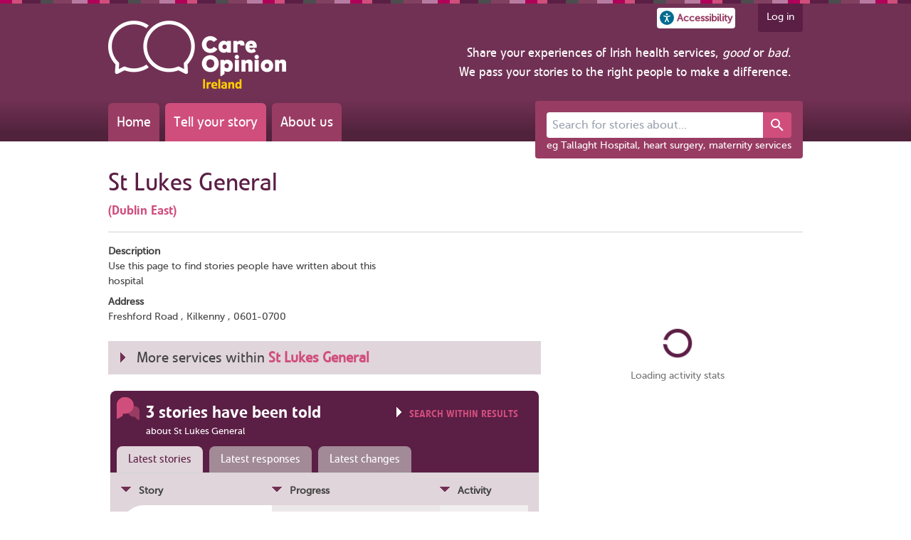

--- FILE ---
content_type: text/html; charset=utf-8
request_url: https://www.careopinion.ie/services/h0601-14
body_size: 9577
content:


<!doctype html>
<html prefix="og: http://ogp.me/ns#" lang="en" class="no-js overflow-a motion-safe:scroll-smooth">

<head>



<!-- Basic metadata -->
<meta charset="utf-8" >
<meta http-equiv="Content-Type" content="text/html; charset=UTF-8" >
<meta http-equiv="X-UA-Compatible" content="IE=edge" >
<meta name="copyright" content="Care Opinion CIC, UK">
<meta name="language" content="en">
<meta name="description" content="Feedback from patients and carers about St Lukes General" >
<meta name="keywords" content="patient opinion, Ireland, improving healthcare, feedback, opinions, complaint, patient opinions, hospital, feedback, healthcare complaints" >


<title>St Lukes General | Care Opinion Ireland</title>


<!-- Platform and site-specific metadata -->
<meta name="apple-mobile-web-app-status-bar-style" content="black" >
<meta name="application-name" content="Care Opinion Ireland" >
<meta name="theme-color" content="#5b1e45">

<link rel="apple-touch-icon" sizes="180x180" href="/content/uk/1/apple-touch-icon.png?v=2">
<link rel="apple-touch-precomposed" sizes="180x180" href="/content/uk/1/apple-touch-icon.png?v=2">
<link rel="mask-icon" href="/content/uk/1/safari-pinned-tab.svg?v=2" color="#5b1e45">
<link rel="icon" type="image/png" sizes="32x32" href="/content/uk/1/favicon-32x32.png?v=2">
<link rel="icon" type="image/png" sizes="16x16" href="/content/uk/1/favicon-16x16.png?v=2">

<link rel="shortcut icon" href="/content/uk/1/favicon.ico?v=2">

    <!-- Twitter -->


<!-- Open Graph Protocol -->
<meta property="og:title" content="St Lukes General">
<meta property="og:type" content="website">
<meta property="og:locale" content="en_GB">
<meta property="og:site_name" content="Care Opinion Ireland">
<meta property="og:image" content="https://www.careopinion.ie/content/uk/1/android-chrome-256x256.png">
<meta property="og:description" content="Feedback from patients and carers about St Lukes General">

<meta name="twitter:title" content="St Lukes General">
<meta name="twitter:description" content="Feedback from patients and carers about St Lukes General">
<meta name="twitter:card" content="summary">



    <link rel="manifest" href="/manifest">
    <meta name="viewport" content="width=device-width, minimum-scale=1.0, initial-scale=1.0, user-scalable=yes">
        <link rel="canonical" href="https://www.careopinion.ie/services/h0601-14">
        <meta property="og:url" content="https://www.careopinion.ie/services/h0601-14">

<link rel="preload" as="font" href="/content/fonts/vetocom-bold-webfont.woff" type="font/woff2" crossorigin >
<link rel="preload" as="font" href="/content/fonts/vetocom-medium-webfont.woff" type="font/woff2" crossorigin >
<link rel="preload" as="font" href="/content/fonts/vetocom-mediumitalic-webfont.woff" type="font/woff2" crossorigin >
<link rel="preload" as="font" href="/content/fonts/vetocom-regular-webfont.woff" type="font/woff2" crossorigin >
<link rel="preload" as="font" href="/content/fonts/museosans_500-webfont.woff" type="font/woff2" crossorigin >

    <link href="/dist/bundles/jquery-ui-a165dc262c.css" rel="stylesheet" media="screen" />

    <!-- CSS : implied media="all" -->
    <link href="/dist/bundles/shared-b330f52486.css" rel="stylesheet"/>
    <link href="https://cdnjs.cloudflare.com/ajax/libs/font-awesome/4.7.0/css/font-awesome.min.css" rel="stylesheet"/>



<link href="/dist/bundles/brand-1-uk-de572d1127.css" rel="stylesheet" media="screen" />



<link href="/dist/bundles/1-default-uk-925c7a740c.css" rel="stylesheet" media="screen" theme="default" />
<link href="/dist/bundles/1-blue-uk-e7c96f9e75.css" rel="alternate stylesheet" media="screen" theme="blue" />
<link href="/dist/bundles/1-highviz-uk-5ee43e9516.css" rel="alternate stylesheet" media="screen" theme="highviz" />
<link href="/dist/bundles/1-soft-uk-0141b39c1c.css" rel="alternate stylesheet" media="screen" theme="soft" />

<!-- Print styles -->
<!--[if (gte IE 9)|!(IE)]><!-->
<link href="/dist/bundles/1-print-uk-51b2ed4fbe.css" rel="stylesheet" media="print" />
<!--<![endif]-->



    <link href="/dist/bundles/tailwind-1f1394f697.css" rel="stylesheet"/>
    <script src="/dist/bundles/modernizr-bundle-184abe5b95.js"  nonce="3Jax91NPP2oPBRYBBcO93N07TG8YHrwR7FkM6zNanVo="></script>





<script async src="https://www.googletagmanager.com/gtag/js?id=G-VTC5KDCK5H" nonce="3Jax91NPP2oPBRYBBcO93N07TG8YHrwR7FkM6zNanVo="></script>
<script nonce="3Jax91NPP2oPBRYBBcO93N07TG8YHrwR7FkM6zNanVo=">
  window.dataLayer = window.dataLayer || [];
  function gtag(){dataLayer.push(arguments);}
  gtag('js', new Date());

  gtag('config', 'G-VTC5KDCK5H');
</script>

<!-- App insights -->   
<script nonce="3Jax91NPP2oPBRYBBcO93N07TG8YHrwR7FkM6zNanVo=">
    var appInsights = window.appInsights || function (config) {
        function i(config) { t[config] = function () { var i = arguments; t.queue.push(function () { t[config].apply(t, i) }) } } var t = { config: config }, u = document, e = window, o = "script", s = "AuthenticatedUserContext", h = "start", c = "stop", l = "Track", a = l + "Event", v = l + "Page", y = u.createElement(o), r, f; y.src = config.url || "https://az416426.vo.msecnd.net/scripts/a/ai.0.js"; u.getElementsByTagName(o)[0].parentNode.appendChild(y); try { t.cookie = u.cookie } catch (p) { } for (t.queue = [], t.version = "1.0", r = ["Event", "Exception", "Metric", "PageView", "Trace", "Dependency"]; r.length;)i("track" + r.pop()); return i("set" + s), i("clear" + s), i(h + a), i(c + a), i(h + v), i(c + v), i("flush"), config.disableExceptionTracking || (r = "onerror", i("_" + r), f = e[r], e[r] = function (config, i, u, e, o) { var s = f && f(config, i, u, e, o); return s !== !0 && t["_" + r](config, i, u, e, o), s }), t
    }({
        instrumentationKey: "491e2bb7-d1f8-4cf8-bbe0-98d26a137ab9",
        crossOrigin: "anonymous"
    });

    window.appInsights = appInsights;
    
</script>

    


    <script src="/dist/webpack/npm.core-js-fb065498afb635b70904.js" defer nonce="3Jax91NPP2oPBRYBBcO93N07TG8YHrwR7FkM6zNanVo="></script>
<script src="/dist/webpack/header-20b6b66800227d766a20.js" defer nonce="3Jax91NPP2oPBRYBBcO93N07TG8YHrwR7FkM6zNanVo="></script>
    <script src="/dist/webpack/npm.core-js-fb065498afb635b70904.js" defer nonce="3Jax91NPP2oPBRYBBcO93N07TG8YHrwR7FkM6zNanVo="></script>
<script src="/dist/webpack/npm.babel-538db1b6146f813ab69f.js" defer nonce="3Jax91NPP2oPBRYBBcO93N07TG8YHrwR7FkM6zNanVo="></script>
<script src="/dist/webpack/web-share-62a8f5c902cf92085776.js" defer nonce="3Jax91NPP2oPBRYBBcO93N07TG8YHrwR7FkM6zNanVo="></script>
    
    
    <script src="/content/js/modules/google-translate/google-translate-init.js" nonce="3Jax91NPP2oPBRYBBcO93N07TG8YHrwR7FkM6zNanVo="></script>
    <script src="//translate.google.com/translate_a/element.js?cb=googleTranslateElementInit" nonce="3Jax91NPP2oPBRYBBcO93N07TG8YHrwR7FkM6zNanVo="></script>
    <script src="/dist/webpack/npm.core-js-fb065498afb635b70904.js" defer nonce="3Jax91NPP2oPBRYBBcO93N07TG8YHrwR7FkM6zNanVo="></script>
<script src="/dist/webpack/google-translate-head-script-a47a6d4b86ecda5242ac.js" defer nonce="3Jax91NPP2oPBRYBBcO93N07TG8YHrwR7FkM6zNanVo="></script>

</head>

<body class=" w-full bg-c-site" >

<script src="https://ajax.googleapis.com/ajax/libs/jquery/1.11.2/jquery.min.js" nonce="3Jax91NPP2oPBRYBBcO93N07TG8YHrwR7FkM6zNanVo="></script>
<script>(window.jQuery)||document.write('<script src="/content/js/jquery-bundle"><\/script>');</script>
<script src="https://ajax.googleapis.com/ajax/libs/jqueryui/1.12.1/jquery-ui.min.js" nonce="3Jax91NPP2oPBRYBBcO93N07TG8YHrwR7FkM6zNanVo="></script>
<script>(window.jQuery.ui)||document.write('<script src="/content/js/jquery-ui-bundle"><\/script>');</script>


<a href="#main-content" class="skip-link">Skip to main content</a>

<script src="/dist/bundles/shortcut-keys-5da5098513.js"  nonce="3Jax91NPP2oPBRYBBcO93N07TG8YHrwR7FkM6zNanVo="></script>


<div id="google_translate_element" style="position: absolute; left: -9999px;"></div>

<div id="container" class="min-w-full lg:min-w-[976px] overflow-a duration-500 ease-in-out no-drawer">
    <div class="top-colour-strip"></div>





<div class="relative">
    <div class="status-banner offline-banner absolute left-[50%] -translate-x-1/2 p-4 align-middle z-10 rounded-b font-c-2 hidden bg-font-1">

    <span class="hidden">
        <svg id="mdi-power-plug-off-outline">
            <use href="/content/shared/svg/mdi-power-plug-off-outline.svg#mdi-power-plug-off-outline"></use>
        </svg>
    </span>

<svg xmlns="http://www.w3.org/2000/svg" width="24" height="24" 
     class="inline fill-font-icon-2 fill-bg" 
     aria-hidden="true" >
    <use href="#mdi-power-plug-off-outline"></use>
</svg> 
        <span>You're offline</span>
    </div>
    <div class="status-banner online-banner absolute left-[50%] -translate-x-1/2 p-4 align-middle z-10 rounded-b font-c-2 hidden bg-pos-dark">
        <span>You're back online!</span> 
        <a href="" class="font-c-2 underline">Refresh the page</a>
    </div>

    <div class="status-banner worker-updated-banner absolute left-[50%] -translate-x-1/2 p-4 align-middle z-10 rounded-b font-c-2 hidden bg-pos-dark">
        <span>The site has been updated!</span>
        <a href="" class="font-c-2 underline">Refresh the page</a>
    </div>
</div>

<header aria-label="Site" class="mb-0 md:mb-8 bg-header"  data-sparkle-count="60">
    <div id="header-inner" class="w-full lg:w-site-content ml-auto mr-auto">
        <nav id="user" class=" float-right">
            <ul class="flex flex-row">
                <li class="self-center">
                    <button id="accessibility-button"
                            role="button"
                            class="flex flex-row items-center md:mr-2 p-1 rounded font-c-p bg bold text-sm"
                            aria-label="Accessibility options"
                            title="Open the accessibility panel"
                            popovertarget="accessibility-dialog">
                        <svg xmlns="http://www.w3.org/2000/svg" viewBox="0 0 150 150" width="20px" height="20px" class="mr-1 fill-info">
                            <circle cx="75" cy="75" r="75"/>
                            <circle cx="75" cy="38.51" r="10.13" fill="#fff"/>
                            <path fill="#fff"
                                  d="M85.57,67.31l22.21-6.12a5.36,5.36,0,0,0,3.77-6.61h0a5.44,5.44,0,0,0-6.68-3.73L80.51,57.64a18,18,0,0,1-11,0L45.13,50.85a5.44,5.44,0,0,0-6.68,3.73h0a5.36,5.36,0,0,0,3.77,6.61l22.21,6.12a4.05,4.05,0,0,1,3,3.89v7.31a23.62,23.62,0,0,1-2.36,10.31L53.14,113.48a5.33,5.33,0,0,0,2.55,7.15h0a5.44,5.44,0,0,0,7.23-2.53L75,93.2l12.12,24.9a5.44,5.44,0,0,0,7.23,2.53h0a5.33,5.33,0,0,0,2.55-7.15L85,88.82a23.62,23.62,0,0,1-2.36-10.31V71.2A4.05,4.05,0,0,1,85.57,67.31Z"/>
                        </svg>
                        <span class="hidden sm:inline">Accessibility</span>
                    </button>
                </li>

                <li class="self-center ml-2">
                    <button id="share-button"
                            web-share
                            role="button"
                            class="flex flex-row items-center md:mr-2 p-1 rounded font-c-p bg bold text-sm browser:hidden"
                            aria-label="Share">

    <span class="hidden">
        <svg id="mdi-share-variant-outline">
            <use href="/content/shared/svg/mdi-share-variant-outline.svg#mdi-share-variant-outline"></use>
        </svg>
    </span>

<svg xmlns="http://www.w3.org/2000/svg" width="18" height="18" 
     class="inline fill-font-icon-2" 
     aria-hidden="true" >
    <use href="#mdi-share-variant-outline"></use>
</svg> 
                        <span class="hidden sm:inline">Share</span>
                    </button>
                </li>


    <li class="inline-block ml-4 h-10 mr-4 lg:mr-0 p-2 pl-3 pr-3 align-top rounded-b font-c-2 bg-header-tab">
        <a href="/account/v2/login?ReturnUrl=%2Fservices%2Fh0601-14" class="font-c-2 hover:font-c-2">Log in</a>
    </li>

            </ul>
        </nav>
        <div class="site_header relative clear-both md:h-40">
<div class="js-unified-site-title unified-site-title inline-block mt-2 md:-mt-4 ml-4 lg:ml-0 mb-4 lg:mb-0 m-margin-top-none">
    <a href="/" title="Care Opinion home page">
        <img src="/content/ie/logos/co-header-logo-2020-default.png" data-url="/content/ie/logos/co-header-logo-2020" alt="Care Opinion" width="250" height="95" />
    </a>
</div>

<div id="mission_statement" class="float-right text-right m-4 ff-reg-adjusted hidden lg:block">
    <span class="text-lg font-c-2">
        Share your experiences of Irish health services, <em>good</em> or <em>bad</em>.<br class="hidden lg:inline-block" />
        We pass your stories to the right people to make a difference.<br />
    </span>
</div>


            <nav id="primary" class="flex md:absolute bottom-0 left-0 ml-4 lg:ml-0">


                <a class="font-c-2 mr-2 p-3 text-xl rounded-t-md ff-reg-adjusted bg-header-nav-1 hover:font-c-2 hover:bg-header-nav-2 duration-200 transition"
                   href="/">Home</a>
                <a class="font-c-2 mr-2 p-3 text-xl rounded-t-md ff-reg-adjusted bg-header-nav-2 hover:font-c-2 hover:bg-header-nav-1 duration-200 transition"
                   href="/tellyourstory">Tell your story</a>
                <a class="font-c-2 mr-2 p-3 text-xl rounded-t-md ff-reg-adjusted bg-header-nav-1 hover:font-c-2 hover:bg-header-nav-2 duration-200 transition"
                   href="/info/about">About us</a>
            </nav>

<div>
    <search aria-label="Site" id="header-search"
            class="relative md:absolute right-0 bottom-0 md:-bottom-12 w-full md:w-auto p-4 pb-2 mb-0 md:mb-6 md:rounded bg md:bg-header-search">
        <form action="/opinions" method="get" class="p-4 md:p-0 bg-header-search rounded">
            <div>
                <co-autocomplete url="/opinions/v2/suggestions"
                                 displayField="label"
                                 valueField="value"
                                 outputNameField="source"
                                 outputValueField="id"
                                 hideEmptyResultList
                                 onBlurPreserveInput
                                 onSelectClearInput
                                 onSelectSubmitForm
                                 onSelectEnableOutputOnly
                                 class="w-full">
                    <div class="flex flex-row">
                        <label class="sr-only" for="newPhrase">Search for stories about...</label>
                        <input input
                               id="newPhrase"
                               name="newPhrase"
                               class="flex-grow px-2 py-1.5 text-base bg rounded-l rounded-r-0 border-0"
                               title="Search for stories about..."
                               placeholder="Search for stories about..."
                               autocomplete="off"
                               maxlength="120"/>
                        <input output type="hidden" name="x" />

                        <button class="px-2 font-c-2 bg-pl fill-font-2 hover:bg-pd-1 border-0 rounded-r transition-colors duration-200" type="submit"
                                title="Search">

    <span class="hidden">
        <svg id="mdi-magnify">
            <use href="/content/shared/svg/mdi-magnify.svg#mdi-magnify"></use>
        </svg>
    </span>

<svg xmlns="http://www.w3.org/2000/svg" width="24" height="24" 
     class="inline fill-font-icon-1" 
     aria-hidden="true" >
    <use href="#mdi-magnify"></use>
</svg> 
                        </button>
                    </div>

                    <template item-template class="hidden">
                        <span class="block">{{label}}</span>
                        <span class="block text-xs font-c-info">{{sourceDisplay}}</span>
                    </template>
                </co-autocomplete>
            </div>
            <label class="clear-both float-none w-full leading-none mt-2 text-sm font-c-2" for="newPhrase">eg Tallaght Hospital, heart surgery, maternity services</label>
        </form>
    </search>
</div>


<script src="/dist/webpack/npm.core-js-fb065498afb635b70904.js" defer nonce="3Jax91NPP2oPBRYBBcO93N07TG8YHrwR7FkM6zNanVo="></script>
<script src="/dist/webpack/npm.babel-538db1b6146f813ab69f.js" defer nonce="3Jax91NPP2oPBRYBBcO93N07TG8YHrwR7FkM6zNanVo="></script>
<script src="/dist/webpack/npm.whatwg-fetch-9865a521b0f55e5c8148.js" defer nonce="3Jax91NPP2oPBRYBBcO93N07TG8YHrwR7FkM6zNanVo="></script>
<script src="/dist/webpack/npm.lit-b6c1b29ad668eb9fb78e.js" defer nonce="3Jax91NPP2oPBRYBBcO93N07TG8YHrwR7FkM6zNanVo="></script>
<script src="/dist/webpack/npm.lit-element-fcb0f0a51ed14e9ec3d3.js" defer nonce="3Jax91NPP2oPBRYBBcO93N07TG8YHrwR7FkM6zNanVo="></script>
<script src="/dist/webpack/5369-e0bc582ce548084864a2.js" defer nonce="3Jax91NPP2oPBRYBBcO93N07TG8YHrwR7FkM6zNanVo="></script>
<script src="/dist/webpack/1306-986b64ecdd0d4618627a.js" defer nonce="3Jax91NPP2oPBRYBBcO93N07TG8YHrwR7FkM6zNanVo="></script>
<script src="/dist/webpack/445-4aa17692451bc6c6eafd.js" defer nonce="3Jax91NPP2oPBRYBBcO93N07TG8YHrwR7FkM6zNanVo="></script>
<script src="/dist/webpack/5289-a9f6222e999a3884f6bf.js" defer nonce="3Jax91NPP2oPBRYBBcO93N07TG8YHrwR7FkM6zNanVo="></script>
<script src="/dist/webpack/4478-dd81a752830bf7637cdc.js" defer nonce="3Jax91NPP2oPBRYBBcO93N07TG8YHrwR7FkM6zNanVo="></script>
<script src="/dist/webpack/co-autocomplete-ab1ced6cd2d023b09cc9.js" defer nonce="3Jax91NPP2oPBRYBBcO93N07TG8YHrwR7FkM6zNanVo="></script>

        </div>
    </div>
</header>




<dialog popover id="accessibility-dialog" class="accessibility-panel-container max-w-sm transition-all bg p-4 border-2 rounded border-c-p shadow-xl font-c-1"
        aria-modal="true">

    <h4 class="text-lg mb-2">Text size</h4>
    <div id="text-resize" class="flex flex-row flex-wrap justify-around gap-4 mb-4">
        <button data-decrease class="flex flex-col justify-center p-2 border border-c rounded hover:bg-p hover:font-c-2 hover:drop-shadow-lg group text-sm"
                aria-label="Decrease text size">

    <span class="hidden">
        <svg id="mdi-minus">
            <use href="/content/shared/svg/mdi-minus.svg#mdi-minus"></use>
        </svg>
    </span>

<svg xmlns="http://www.w3.org/2000/svg" width="26" height="26" 
     class="inline fill-font-icon-2 fill-font-1 group-hover:fill-font-2 self-center" 
     aria-hidden="true" >
    <use href="#mdi-minus"></use>
</svg> 
            Smaller
        </button>
        <button data-reset
                class="flex flex-col justify-center p-2 border border-c rounded hover:bg-p hover:font-c-2 hover:drop-shadow-lg group text-sm"
                aria-label="Reset text size">

    <span class="hidden">
        <svg id="mdi-refresh">
            <use href="/content/shared/svg/mdi-refresh.svg#mdi-refresh"></use>
        </svg>
    </span>

<svg xmlns="http://www.w3.org/2000/svg" width="26" height="26" 
     class="inline fill-font-icon-2 fill-font-1 group-hover:fill-font-2 self-center" 
     aria-hidden="true" >
    <use href="#mdi-refresh"></use>
</svg> 
            Standard
        </button>
        <button data-increase class="flex flex-col justify-center p-2 border border-c rounded hover:bg-p hover:font-c-2 hover:drop-shadow-lg group text-sm"
                aria-label="Increase text size">

    <span class="hidden">
        <svg id="mdi-plus">
            <use href="/content/shared/svg/mdi-plus.svg#mdi-plus"></use>
        </svg>
    </span>

<svg xmlns="http://www.w3.org/2000/svg" width="26" height="26" 
     class="inline fill-font-icon-2 fill-font-1 group-hover:fill-font-2 self-center" 
     aria-hidden="true" >
    <use href="#mdi-plus"></use>
</svg> 
            Larger
        </button>
    </div>

    <h4 class="text-lg mb-2">Theme</h4>
    <div id="theme-change" class="flex flex-row flex-wrap justify-around gap-2 mb-4">
        <button data-theme="default" class="p-1 border rounded border-c hover:animate-pulse bg-theme-default" style="background: #993c63 !important;">

    <span class="hidden">
        <svg id="mdi-brightness-6">
            <use href="/content/shared/svg/mdi-brightness-6.svg#mdi-brightness-6"></use>
        </svg>
    </span>

<svg xmlns="http://www.w3.org/2000/svg" width="26" height="26" 
     class="inline fill-font-icon-2 fill-white" 
     aria-hidden="true" >
    <use href="#mdi-brightness-6"></use>
</svg> 
            <span class="sr-only">Default theme (purple)</span>
        </button>
        <button data-theme="blue" class="p-1 border rounded border-c hover:animate-pulse bg-theme-blue" style="background: #89C4FE !important;">

<svg xmlns="http://www.w3.org/2000/svg" width="26" height="26" 
     class="inline fill-font-icon-2 fill-white" 
     aria-hidden="true" >
    <use href="#mdi-brightness-6"></use>
</svg> 
            <span class="sr-only">Blue theme</span>
        </button>
        <button data-theme="highviz" class="p-1 border rounded border-c hover:animate-pulse bg-theme-high-viz" style="background: #000000 !important;">

<svg xmlns="http://www.w3.org/2000/svg" width="26" height="26" 
     class="inline fill-font-icon-2 fill-theme-highviz-font" 
     aria-hidden="true" >
    <use href="#mdi-brightness-6"></use>
</svg> 
            <span class="sr-only">High visibility theme</span>
        </button>
        <button data-theme="soft" class="p-1 border rounded border-c hover:animate-pulse bg-theme-soft" style="background: #8F8000 !important;">

<svg xmlns="http://www.w3.org/2000/svg" width="26" height="26" 
     class="inline fill-font-icon-2 fill-white" 
     aria-hidden="true" >
    <use href="#mdi-brightness-6"></use>
</svg> 
            <span class="sr-only">Soft theme</span>
        </button>

    </div>

    <h4 class="text-lg mb-2">Language</h4>

    <div class="grid grid-cols-3 gap-4 mx-2">

        <a href="/pages/19"
           aria-label="How to set your preferred language in your browser"
           class="tooltip flex flex-col shrink items-center font-c-pl text-sm text-center">

    <span class="hidden">
        <svg id="mdi-translate">
            <use href="/content/shared/svg/mdi-translate.svg#mdi-translate"></use>
        </svg>
    </span>

<svg xmlns="http://www.w3.org/2000/svg" width="32" height="32" 
     class="inline fill-font-icon-2 shrink-0 mr-1 fill-info" 
     aria-hidden="true" >
    <use href="#mdi-translate"></use>
</svg> 
            <div>Help with language translation</div>
        </a>

        <a href="/pages/20"
           aria-label="Using the immersive reader to read or listen to pages on Care Opinion"
           class="tooltip flex flex-col shrink items-center font-c-pl text-sm text-center">

    <span class="hidden">
        <svg id="ms-immersive-reader">
            <use href="/content/shared/svg/ms-immersive-reader.svg#ms-immersive-reader"></use>
        </svg>
    </span>

<svg xmlns="http://www.w3.org/2000/svg" width="32" height="32" 
     class="inline fill-font-icon-2 shrink-0 mr-1" 
     aria-hidden="true" >
    <use href="#ms-immersive-reader"></use>
</svg> 
            <div>Help with reading or listening</div>
        </a>
    </div>

    <div class="flex align-middle justify-center mt-4">



<button type="submit" 
    class="relative p-0 rounded shadow transition-colors hover:bg-p hover:font-c-2 disabled:opacity-50 pr-0 border"
popovertarget='accessibility-dialog' popovertargetaction='close'>
    
    
        <span class="js-standard-button-text inline-block p-2">
            Close
        </span>
</button>
    </div>
</dialog>

<noscript>
    <div id="error_messages" class="messages" style="display: block; margin: 0 auto 32px; width: 800px; padding: 10px 20px;">
        <h2 class="text-2xl">
            <strong>Your web browser has JavaScript disabled</strong>
        </h2>
        <ul>
            <li>This means that many features of Care Opinion won't work</li>
            <li>We recommend you enable JavaScript in your browser and then refresh this page</li>
        </ul>
        <p><a href="https://turnonjs.com/" target="_blank">How to enable JavaScript in your browser</a></p>
    </div>
</noscript>
    


<div id="main" class="section_service_condition clearfix" itemscope itemtype="http://schema.org/Organization">
    

    <main id="main-content" aria-label="service-information">
        <h1 class="text-4.5xl mx-4 lg:mx-0">St Lukes General</h1>
        <h2 class="mx-4 lg:mx-0">
            <small class="text-lg">
                        <span class="sub"><a href="/services/h605">(Dublin East)</a></span>
            </small>
        </h2>
        <hr class="my-4"/>
        <section id="stories">



<section id="service_info" class="clearfix">



    <div class="info_container flex-col md:flex-row flex-justify-between m-flex-column">
        <div class="info margin-right-05 m-margin-bottom-1">
            <div class="description mx-4 mb-2 lg:mx-0">
                <b>Description</b>
                <p>Use this page to find stories people have written about this hospital </p>
            </div>
                <div class="address mx-4 mb-2 lg:mx-0">
                    <b>Address</b>
                    <p>Freshford Road , Kilkenny , 0601-0700</p>
                </div>
            <div class="resource js-hidden mx-4 lg:mx-0">
                <b>Resources</b>
                <ul class="no-style-list">

                </ul>
            </div>
        </div>
        <div class="info-aside flex-shrink-0 mx-auto md:mx-0">
        </div>
    </div>
</section><div class="hidden" itemscope itemprop="location" itemtype="http://schema.org/Place">
    
    <span itemprop="address">Freshford Road , Kilkenny , 0601-0700</span>
    <span itemprop="name">St Lukes General</span>
</div>

<div class="hidden">
    <span itemprop="name">St Lukes General</span>
    <span itemprop="email"></span>
    <span itemprop="sameAs"></span>
        <span itemprop="memberOf" itemscope itemtype="http://schema.org/Organization">
            <span itemprop="name">Dublin East</span>
        </span>
</div>

<section id="filtersearch">
        <h2 id="service_more_services" class="text-2xl">
                More services within <strong>St Lukes General</strong>
        </h2>
        <div class="navigation-target" data-action="/services/h0601-14/navigation"></div>
</section>                <div class="min-h-[300px] js-opinions-area-target">
                    <div class="loading-container padding-h-1">
    <div class="loading-icon">
        <i class="fa fa-3x fa-circle-o-notch fa-spin"></i>
    </div>
    <div class="loading-message">
        <span>Loading stories</span>
    </div>
</div>

                </div>
                    <div class="js-blog-posts-target">
                        <div style="position: relative; min-height: 670px">
                            <div class="loading-container padding-h-1">
    <div class="loading-icon">
        <i class="fa fa-3x fa-circle-o-notch fa-spin"></i>
    </div>
    <div class="loading-message">
        <span>Loading blog posts for this service</span>
    </div>
</div>

                        </div>
                    </div>

        </section>
    </main>
    
    <aside class="service-page-aside">
                <div class="js-service-activity-stats-target">
                    <div style="position: relative; min-height: 300px">
                        <div class="loading-container padding-h-1">
    <div class="loading-icon">
        <i class="fa fa-3x fa-circle-o-notch fa-spin"></i>
    </div>
    <div class="loading-message">
        <span>Loading activity stats</span>
    </div>
</div>

                    </div>
                </div>
                    <div class="js-popular-tags-target">
                        <div style="position: relative; min-height: 310px">
                            <div class="loading-container padding-h-1">
    <div class="loading-icon">
        <i class="fa fa-3x fa-circle-o-notch fa-spin"></i>
    </div>
    <div class="loading-message">
        <span>Loading popular tags</span>
    </div>
</div>

                        </div>
                    </div>
                    <div class="js-service-ratings-target">
                        <div style="position: relative; min-height: 450px">
                            <div class="loading-container padding-h-1">
    <div class="loading-icon">
        <i class="fa fa-3x fa-circle-o-notch fa-spin"></i>
    </div>
    <div class="loading-message">
        <span>Loading service ratings</span>
    </div>
</div>

                        </div>
                    </div>
            <p class="mb-2">
                <i class="fa fa-tv w-6 text-center mr-2" aria-hidden="true"></i> <a href="/slideshow?nacs=h0601-14" class="tooltip"
                                                                                    aria-label="Play a slideshow of these stories (newer browsers only)">Slideshow</a>
            </p>
            <div class="mt-4">
<div class="module my-4 mx-4 lg:mx-0" id="share">
    <h2 class="visuallyhidden">Share this page</h2>
    



<button type="button" 
    class="relative p-0 rounded shadow transition-colors hover:bg-p hover:font-c-2 disabled:opacity-50 pr-0 border"
web-share>
    
        <span class="float-left align-middle rounded-l pr-0 px-2 py-1">
            <i class="fa fa-share-alt" aria-hidden="true" ></i>
        </span>
    
        <span class="js-standard-button-text inline-block px-2 py-1">
            Share
        </span>
</button>
</div>
            </div>
    </aside>
</div>




<footer id="footer" aria-label="Site" class="w-full pt-8 bg-footer border-t border-c">

    <div id="footer-content" class="lg:w-[976px] mx-auto" style="max-width: calc(100% - 2em);">




<div id="footer-logos-links" class="w-full flex flex-col lg:flex-row gap-4">

    <div id="footer-logos" class="text-center min-w-[250px]">
        <div class="js-unified-site-title unified-site-title mb-4">
    <a href="/" class="block">
        <img src="/content/ie/logos/co-footer-logo-2020-default.png" data-url="/content/ie/logos/co-footer-logo-2020" class="m-auto" alt="Care Opinion Ireland" width="250" height="95" />
    </a>
</div>
        <div>
            <a href="/" class="inline-block" title="Proudly a Living Wage employer">
                <img src="/content/uk/1/images/logos/living-wage-logo.png" alt="Living wage icon" width="99" height="100" loading="lazy" >
            </a>
            <a href="/" class="inline-block" title="A not-for-profit social enterprise">
                <img src="/content/uk/1/images/logos/social-enterprise-logo.png" alt="Social enterprise logo" width="85" height="100" loading="lazy" >
            </a>
        </div>
    </div>

    <div id="footer-links" class="w-full grid grid-cols-[repeat(auto-fit,minmax(150px,1fr))] gap-2 justify-center justify-items-center px-4">
            <div class="text-center sm:text-left">
                <h3 class="text-lg mb-2 border-b border-c-dark">About us</h3>
                    <p class="mb-3 text-sm"><a href="/pages/0">Our mission</a></p>
                    <p class="mb-3 text-sm"><a href="/info/the-team">Our team</a></p>
                    <p class="mb-3 text-sm"><a href="/contact">Contact us</a></p>
                    <p class="mb-3 text-sm"><a href="/blog">Blog</a></p>
            </div>
            <div class="text-center sm:text-left">
                <h3 class="text-lg mb-2 border-b border-c-dark">FAQs</h3>
                    <p class="mb-3 text-sm"><a href="/info/accessibility">Accessibility</a></p>
                    <p class="mb-3 text-sm"><a href="/info/privacy">Privacy</a></p>
                    <p class="mb-3 text-sm"><a href="/info/cookies">Cookies</a></p>
                    <p class="mb-3 text-sm"><a href="/info/feedback-and-complaints">Complaints</a></p>
            </div>
            <div class="text-center sm:text-left">
                <h3 class="text-lg mb-2 border-b border-c-dark">Subscribing</h3>
                    <p class="mb-3 text-sm"><a href="/pages/11">Subscribe</a></p>
                    <p class="mb-3 text-sm"><a href="/info/support">Support</a></p>
                    <p class="mb-3 text-sm"><a href="/info/education">Education</a></p>
                    <p class="mb-3 text-sm"><a href="/info/research">Research</a></p>
            </div>
            <div class="text-center sm:text-left">
                <h3 class="text-lg mb-2 border-b border-c-dark">Help</h3>
                    <p class="mb-3 text-sm"><a href="/tellyourstory">Tell your story</a></p>
                    <p class="mb-3 text-sm"><a href="/info/subscriber-help-searching">Find stories</a></p>
                    <p class="mb-3 text-sm"><a href="/info/help-refine-service">Find services</a></p>
                    <p class="mb-3 text-sm"><a href="/info/api">API</a></p>
            </div>
    </div>

</div>




<div id="footer-social" class="flex items-center justify-center m-4">
        <a class="sharing-icon-wrapper bg-pl-2 tooltip" href="https://www.facebook.com/careopinionireland" target="_blank" rel="noopener" aria-label="Care Opinion Ireland on Facebook">
            <div class="sharing-icon facebook">
                <div aria-hidden="true" class="v-align-middle">
                    <svg xmlns="http://www.w3.org/2000/svg" viewBox="0 0 24 24">
	<path d="M18.77 7.46H14.5v-1.9c0-.9.6-1.1 1-1.1h3V.5h-4.33C10.24.5 9.5 3.44 9.5 5.32v2.15h-3v4h3v12h5v-12h3.85l.42-4z"/>
</svg>
                </div>
            </div>
        </a>
        <a class="sharing-icon-wrapper bg-pl-2 tooltip" href="https://www.linkedin.com/company/careopinion" target="_blank" rel="noopener" aria-label="Care Opinion Ireland on LinkedIn">
            <div class="sharing-icon linkedin">
                <div aria-hidden="true" class="v-align-middle">
                    <svg xmlns="http://www.w3.org/2000/svg" id="mdi-linkedin" viewBox="0 0 24 24">
    <path d="M19 3A2 2 0 0 1 21 5V19A2 2 0 0 1 19 21H5A2 2 0 0 1 3 19V5A2 2 0 0 1 5 3H19M18.5 18.5V13.2A3.26 3.26 0 0 0 15.24 9.94C14.39 9.94 13.4 10.46 12.92 11.24V10.13H10.13V18.5H12.92V13.57C12.92 12.8 13.54 12.17 14.31 12.17A1.4 1.4 0 0 1 15.71 13.57V18.5H18.5M6.88 8.56A1.68 1.68 0 0 0 8.56 6.88C8.56 5.95 7.81 5.19 6.88 5.19A1.69 1.69 0 0 0 5.19 6.88C5.19 7.81 5.95 8.56 6.88 8.56M8.27 18.5V10.13H5.5V18.5H8.27Z" />
</svg>
                </div>
            </div>
        </a>
        <a class="sharing-icon-wrapper bg-pl-2 tooltip" href="https://www.instagram.com/careopinion" target="_blank" rel="noopener" aria-label="Care Opinion Ireland on Instagram">
            <div class="sharing-icon instagram">
                <div aria-hidden="true" class="v-align-middle">
                    <svg xmlns="http://www.w3.org/2000/svg" id="mdi-instagram" viewBox="0 0 24 24">
    <path d="M7.8,2H16.2C19.4,2 22,4.6 22,7.8V16.2A5.8,5.8 0 0,1 16.2,22H7.8C4.6,22 2,19.4 2,16.2V7.8A5.8,5.8 0 0,1 7.8,2M7.6,4A3.6,3.6 0 0,0 4,7.6V16.4C4,18.39 5.61,20 7.6,20H16.4A3.6,3.6 0 0,0 20,16.4V7.6C20,5.61 18.39,4 16.4,4H7.6M17.25,5.5A1.25,1.25 0 0,1 18.5,6.75A1.25,1.25 0 0,1 17.25,8A1.25,1.25 0 0,1 16,6.75A1.25,1.25 0 0,1 17.25,5.5M12,7A5,5 0 0,1 17,12A5,5 0 0,1 12,17A5,5 0 0,1 7,12A5,5 0 0,1 12,7M12,9A3,3 0 0,0 9,12A3,3 0 0,0 12,15A3,3 0 0,0 15,12A3,3 0 0,0 12,9Z" />
</svg>
                </div>
            </div>
        </a>
        <a class="sharing-icon-wrapper bg-pl-2 tooltip" href="https://vimeo.com/careopinion" target="_blank" rel="noopener" aria-label="Care Opinion Ireland on Vimeo">
            <div class="sharing-icon vimeo">
                <div aria-hidden="true" class="v-align-middle">
                    <svg xmlns="http://www.w3.org/2000/svg" id="mdi-vimeo" viewBox="0 0 24 24">
    <path d="M22,7.42C21.91,9.37 20.55,12.04 17.92,15.44C15.2,19 12.9,20.75 11,20.75C9.85,20.75 8.86,19.67 8.05,17.5C7.5,15.54 7,13.56 6.44,11.58C5.84,9.42 5.2,8.34 4.5,8.34C4.36,8.34 3.84,8.66 2.94,9.29L2,8.07C3,7.2 3.96,6.33 4.92,5.46C6.24,4.32 7.23,3.72 7.88,3.66C9.44,3.5 10.4,4.58 10.76,6.86C11.15,9.33 11.42,10.86 11.57,11.46C12,13.5 12.5,14.5 13.05,14.5C13.47,14.5 14.1,13.86 14.94,12.53C15.78,11.21 16.23,10.2 16.29,9.5C16.41,8.36 15.96,7.79 14.94,7.79C14.46,7.79 13.97,7.9 13.46,8.12C14.44,4.89 16.32,3.32 19.09,3.41C21.15,3.47 22.12,4.81 22,7.42Z" />
</svg>
                </div>
            </div>
        </a>
        <a class="sharing-icon-wrapper bg-pl-2 tooltip" href="https://bsky.app/profile/careopinion.org.uk" target="_blank" rel="noopener" aria-label="Care Opinion Ireland on BlueSky">
            <div class="sharing-icon bluesky">
                <div aria-hidden="true" class="v-align-middle">
                    <svg xmlns="http://www.w3.org/2000/svg" height="32" width="32" id="bluesky-logo" viewBox="0 0 568 501">
    <path d="M123.121 33.6637C188.241 82.5526 258.281 181.681 284 234.873C309.719 181.681 379.759 82.5526 444.879 33.6637C491.866 -1.61183 568 -28.9064 568 57.9464C568 75.2916 558.055 203.659 552.222 224.501C531.947 296.954 458.067 315.434 392.347 304.249C507.222 323.8 536.444 388.56 473.333 453.32C353.473 576.312 301.061 422.461 287.631 383.039C285.169 375.812 284.017 372.431 284 375.306C283.983 372.431 282.831 375.812 280.369 383.039C266.939 422.461 214.527 576.312 94.6667 453.32C31.5556 388.56 60.7778 323.8 175.653 304.249C109.933 315.434 36.0535 296.954 15.7778 224.501C9.94525 203.659 0 75.2916 0 57.9464C0 -28.9064 76.1345 -1.61183 123.121 33.6637Z" />
</svg>

                </div>
            </div>
        </a>
</div>


<div id="footer-end-matter">

        <div class="clear text-center font-c-pd-1">
            <small>&copy; 2005&ndash;2026 Care Opinion CIC - UK reg no 10824578</small>
        </div>
</div>

    </div>

    
    
    
    
    
    
    
    
    
    
    
    
</footer>
</div>



<script src="/dist/bundles/vendor-bundle-3cc657941c.js"  nonce="3Jax91NPP2oPBRYBBcO93N07TG8YHrwR7FkM6zNanVo="></script>
<script src="/dist/bundles/brand-1-3ee86203bf.js"  nonce="3Jax91NPP2oPBRYBBcO93N07TG8YHrwR7FkM6zNanVo="></script>

<script nonce="3Jax91NPP2oPBRYBBcO93N07TG8YHrwR7FkM6zNanVo=">
    window.addEventListener('load', function () {
        PO.serviceWorker.Initialise('/service-worker.js', true);
    });

    window.PO.domain={};
    window.PO.domain.brandId=1;
    window.PO.deploymentCountry = 'ie';
    window.PO.currentSubscriptionName = '';
    


window.PO.themes = {};
window.PO.themes.default = ['/dist/bundles/1-default-uk-925c7a740c.css'];;
window.PO.themes.blue = ['/dist/bundles/1-blue-uk-e7c96f9e75.css'];;
window.PO.themes.highviz = ['/dist/bundles/1-highviz-uk-5ee43e9516.css'];;
window.PO.themes.soft = ['/dist/bundles/1-soft-uk-0141b39c1c.css'];;

    window.PO.components.header.initialise();
    window.PO.components.deferLoad.initialise();
</script>

<script nonce="3Jax91NPP2oPBRYBBcO93N07TG8YHrwR7FkM6zNanVo=">window.MSInputMethodContext && document.documentMode && document.write('<script src="https://cdn.jsdelivr.net/gh/nuxodin/ie11CustomProperties@4.1.0/ie11CustomProperties.min.js"  nonce="3Jax91NPP2oPBRYBBcO93N07TG8YHrwR7FkM6zNanVo="><\/script>');</script>



    <script type="text/javascript">

        $('.js-opinions-area-target').load('/opinions/publicresulttabs?ServiceName=St%20Lukes%20General&IsArea=False&Nacs=h0601-14');
        $('.js-blog-posts-target').load('/blogposts/blogpostsforservice?nacs=h0601-14');
            $('.js-service-activity-stats-target').load('/activitystats/activitystatsforservice?nacs=h0601-14&isCurrent=True');
                            $('.js-popular-tags-target').load('/tagstats/mostpopulartagsforserviceasync?nacs=h0601-14');
            $('.js-service-ratings-target').load('/ratings/serviceratingsandrecommendations?nacs=h0601-14');
    </script>


<script nonce="3Jax91NPP2oPBRYBBcO93N07TG8YHrwR7FkM6zNanVo=">
    if ($("html").hasClass("touch")) {
        $('.ui-autocomplete-input').autocomplete('widget').off('menufocus hover mouseover mouseenter');
    }

    if (window.toastr) {
        toastr.options = {
            positionClass: 'toast-bottom-right'
        };
    }
</script>

<div class="shortcut-overlay js-shortcut-overlay hidden">
    <div class="shortcut-container">
        <div class="shortcut-header">
            <h2 class="shortcut-title text-2xl">Keyboard Shortcuts</h2>
            <button class="js-shortcut-close shortcut-close"><i class="fa fa-times"></i></button>
        </div>

        <div class="shortcut-content">
            <table class="shortcut-table">
                <tr>
                    <th colspan="2">Navigation</th>
                </tr>
                <tr>
                    <td>Shortcut Help</td>
                    <td class="shortcut-combination">
                        <span class="shortcut-key">?</span>
                    </td>
                </tr>


                <tr>
                    <td>Go to Home</td>
                    <td class="shortcut-combination">
                        <span class="shortcut-key">g</span> +
                        <span class="shortcut-key">h</span>
                    </td>
                </tr>
                <tr>
                    <td>Go to Tell Your Story</td>
                    <td class="shortcut-combination">
                        <span class="shortcut-key">g</span> +
                        <span class="shortcut-key">t</span>
                    </td>
                </tr>


                <tr>
                    <td>Go to About Us</td>
                    <td class="shortcut-combination">
                        <span class="shortcut-key">g</span> +
                        <span class="shortcut-key">a</span>
                    </td>
                </tr>
            </table>

            <div class="shortcut-separator"></div>

            <table class="shortcut-table">
                <tr>
                    <th colspan="2">Actions</th>
                </tr>
                <tr>
                    <td>Focus Search Box</td>
                    <td class="shortcut-combination">
                        <span class="shortcut-key">/</span>
                    </td>
                </tr>
            </table>
        </div>

        <div class="shortcut-content js-shortcut-page-content">

        </div>

    </div>
</div>    
        <script nonce="3Jax91NPP2oPBRYBBcO93N07TG8YHrwR7FkM6zNanVo=">
            window.PO.shortcuts.initialise();
        </script>
    
</body>
</html>



--- FILE ---
content_type: text/html; charset=utf-8
request_url: https://www.careopinion.ie/opinions/publicresulttabs?ServiceName=St%20Lukes%20General&IsArea=False&Nacs=h0601-14
body_size: 1343
content:



<div id="tabs" class="story_list_container module ui-tabs ui-widget ui-widget-content ui-corner-all">
    

            <h2 class="text-2xl">3 stories have been told<br />
                <small>
                        about St Lukes General
                </small>
            </h2>
        <h3 class="searchprompt"><a href="#" class="tooltip" aria-label="Click to show search box">Search within results</a></h3>
        <div class="search_collapse">
            <form action="/opinions" class="clearfix">
<input id="nacs_0_" name="nacs[0]" type="hidden" value="h0601-14" />
                <button class="search" type="submit">
                    <span class="arrow"></span><span class="searchtext">Search</span>
                </button>
                <input name="newPhrase" id="newPhrase" type="text" class="text searchterm" title="Search for a service, phrase, condition..." />
                <label for="newPhrase" class="visuallyhidden">eg Leeds General Infirmary, Cardiology, Heart Surgery</label>
            </form>
        </div>
    <ul class="story_list_container_nav clearfix ui-tabs-nav ui-helper-reset ui-helper-clearfix ui-widget-header ui-corner-all">

        <li class="ui-state-default ui-corner-top ui-tabs-selected ui-state-active"><a href="#tabs-1" >Latest stories</a></li>
        <li class="ui-state-default ui-corner-top"><a href="/opinions/searchresults?publicSearch=True&amp;postingtype=responses&amp;nacs=h0601-14" >Latest responses</a></li>
        <li class="ui-state-default ui-corner-top"><a href="/opinions/searchresults?publicSearch=True&amp;postingtype=changes&amp;nacs=h0601-14" >Latest changes</a></li>
    </ul>

    <div id="tabs-1" class="story_list block">

<div class="inner">
    <table class="story" style="width:100%">
                <tr class="key first">
                    <th align="left">Story</th>
                    <th align="left">Progress</th>
                    <th align="left">Activity</th>
                </tr>


<tr>
    <td class="quote rounded-tl-[32px] bg">
        <blockquote class="p-4 pl-8 text-base">
            <a href="/1422" class="font-c-1 tooltip" aria-label="Posted by Anngc86">
                &quot;Kind and friendly&quot;
            </a>
        </blockquote>
    </td>


<td class="progress read">
    <div class="py-1 px-4 tooltip" rel="read" aria-label="This story has been read by a subscriber">
        <span class="label">STORY READ</span>
        <div class="mini-progress-indicator relative w-[204px] min-h-[30px]">
            <span class="stage-1"></span>
            <span class="stage-2"></span>
            <span class="stage-3"></span>
            <span class="stage-4"></span>
            
        </div>
    </div>
</td>
    
        <td class="activity tooltip" aria-label="Submitted on 03/08/2018 at 09:17 and published on Care Opinion Ireland at 16:35">
            Read 7 years ago
        </td>
</tr>
<tr>

<td colspan="2" class="btm">
        <span class="caption"><strong>About: </strong>
<a href="/services/h0601-14">St Lukes General</a>        </span>
</td>

</tr>


<tr>
    <td class="quote rounded-tl-[32px] bg">
        <blockquote class="p-4 pl-8 text-base">
            <a href="/1145" class="font-c-1 tooltip" aria-label="Posted by Draven">
                &quot;Maternity Services&quot;
            </a>
        </blockquote>
    </td>


<td class="progress ">
    <div class="py-1 px-4 tooltip" rel="unread" aria-label="This story is yet to be read by a subscriber">
        <span class="label">UNREAD STORY</span>
        <div class="mini-progress-indicator relative w-[204px] min-h-[30px]">
            <span class="stage-1"></span>
            <span class="stage-2"></span>
            <span class="stage-3"></span>
            <span class="stage-4"></span>
            
        </div>
    </div>
</td>
    
        <td class="activity tooltip" aria-label="Submitted on 17/08/2016 at 11:52 and published on Care Opinion Ireland on 18/08/2016 at 13:01">
            Shared 9 years ago
        </td>
</tr>
<tr>

<td colspan="2" class="btm">
        <span class="caption"><strong>About: </strong>
<a href="/services/h0601-14">St Lukes General</a>        </span>
</td>

</tr>


<tr>
    <td class="quote rounded-tl-[32px] bg">
        <blockquote class="p-4 pl-8 text-base">
            <a href="/42" class="font-c-1 tooltip" aria-label="Posted by Happy55">
                &quot;Great treatment at St Lukes&quot;
            </a>
        </blockquote>
    </td>


<td class="progress ">
    <div class="py-1 px-4 tooltip" rel="unread" aria-label="This story is yet to be read by a subscriber">
        <span class="label">UNREAD STORY</span>
        <div class="mini-progress-indicator relative w-[204px] min-h-[30px]">
            <span class="stage-1"></span>
            <span class="stage-2"></span>
            <span class="stage-3"></span>
            <span class="stage-4"></span>
            
        </div>
    </div>
</td>
    
        <td class="activity tooltip" aria-label="Submitted on 31/08/2014 at 20:35 and published on Care Opinion Ireland on 01/09/2014 at 10:41">
            Shared 11 years ago
        </td>
</tr>
<tr>

<td colspan="2" class="btm">
        <span class="caption"><strong>About: </strong>
<a href="/services/h0601-14">St Lukes General</a> and <a href="/services/h0601-1502">St Lukes General / Obstetrics</a>        </span>
</td>

</tr>
    </table>
</div>





    </div>
</div>

<script type="text/javascript">
    $.fn.poTabs && $('#tabs').poTabs();
    
    $("h3.searchprompt a").on('click', function () {
        $(".search_collapse form").slideToggle('slow');
        $(this).parent(".searchprompt").toggleClass("down");
        $(".story_list_container_nav").toggleClass("extrapadd");
        return false;
    });
</script>


--- FILE ---
content_type: application/x-javascript
request_url: https://www.careopinion.ie/dist/webpack/4478-dd81a752830bf7637cdc.js
body_size: 42
content:
(self.webpackChunkCoApplication_name_=self.webpackChunkCoApplication_name_||[]).push([[4478,4015],{24478:function(n,e,a){"use strict";a.d(e,{D:function(){return c.D}});var c=a(49466);a(47042),a(54747),a(47941),a(21249)}}]);

--- FILE ---
content_type: application/x-javascript
request_url: https://www.careopinion.ie/dist/webpack/5369-e0bc582ce548084864a2.js
body_size: 361
content:
(self.webpackChunkCoApplication_name_=self.webpackChunkCoApplication_name_||[]).push([[5369],{75369:function(t,n,e){"use strict";function o(){if("function"==typeof window.CustomEvent)return!1;function t(t,n){n=n||{bubbles:!1,cancelable:!1,detail:void 0};var e=document.createEvent("CustomEvent");return e.initCustomEvent(t,n.bubbles,n.cancelable,n.detail),e}t.prototype=window.Event.prototype,window.CustomEvent=t}function i(t,n,e){o(),t.dispatchEvent(new CustomEvent(n,{bubbles:!0,composed:!0,detail:e}))}e.d(n,{W:function(){return i}})}}]);